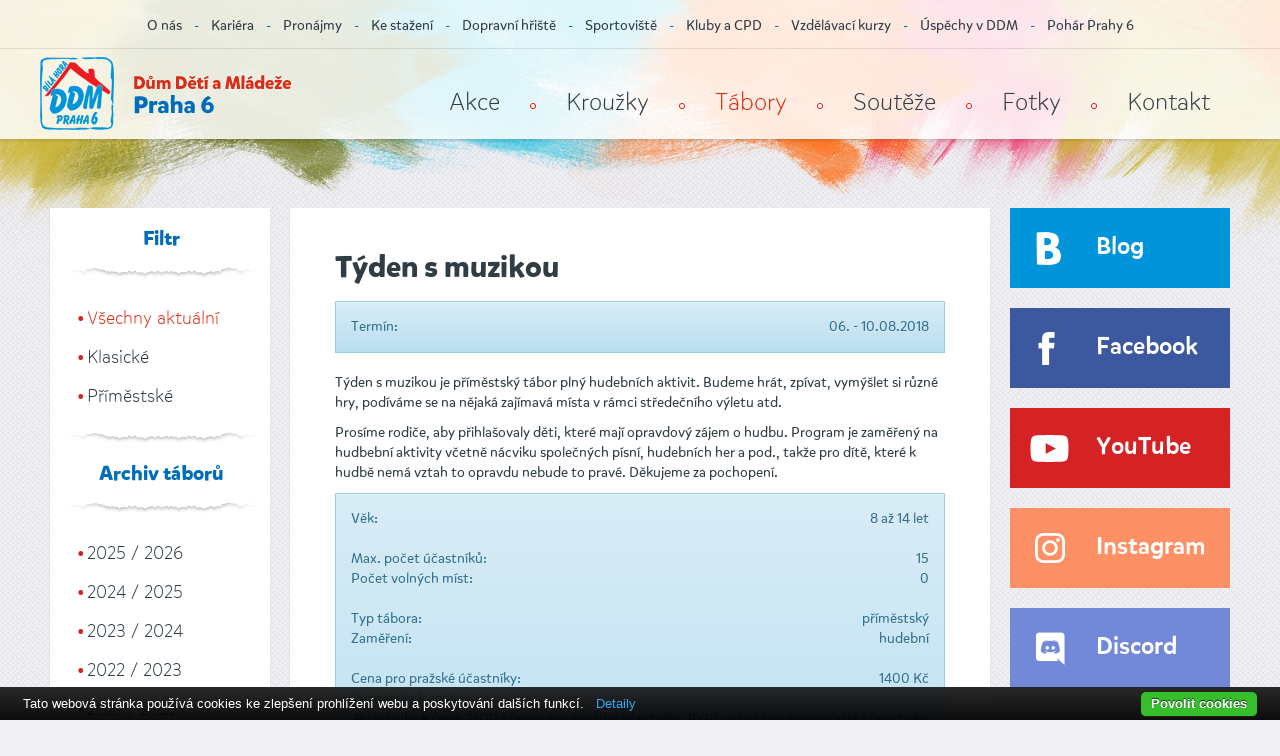

--- FILE ---
content_type: text/html;charset=utf-8
request_url: https://www.ddmp6.cz/tabory/?id=213
body_size: 6715
content:
<!DOCTYPE html>
<html lang="cz">
	<head>
		<meta charset="utf-8" />
		<meta http-equiv="X-UA-Compatible" content="IE=edge" />
		<meta name="viewport" content="width=device-width, initial-scale=1">
		<meta http-equiv="expires" content="1" />
		<meta name="author" content="Virtis s.r.o.; web: http://www.virtis.cz/; e-mail: info@virtis.cz" />
		<meta name="robots" content="" />
		<title>Dům dětí a mládeže Praha 6: Týden s muzikou </title>
		<link rel="icon" href="/favicon.ico" />
		<link rel="stylesheet" type="text/css" href="/res/fonts/mikado.css" media="screen" />
		<link rel="stylesheet" type="text/css" href="/res/css/bootstrap.min.css" media="screen" />
		<link rel="stylesheet" type="text/css" href="/res/css/bootstrap-theme.min.css" media="screen" />
		<link rel="stylesheet" type="text/css" href="/res/css/owl.carousel.css" media="screen" />
		<link rel="stylesheet" type="text/css" href="/res/css/global.css?serial=6" media="screen" />
		<link rel="stylesheet" type="text/css" href="/res/css/print.css?serial=1" media="print" />
		<script type="text/javascript" src="/res/js/jquery-1.11.2.min.js"></script>
		<script type="text/javascript" src="/res/js/bootstrap.min.js"></script>
		<script type="text/javascript" src="/res/js/owl.carousel.js"></script>
		<script type="text/javascript" src="/res/js/jquery.jcarousel.min.js"></script>
		<script type="text/javascript" src="/res/js/scripts.js?serial=1"></script>
		<!--[if lt IE 9]>
			<script src="/res/js/ie9/html5shiv.min.js"></script>
			<script src="/res/js/ie9/respond.min.js"></script>
		<![endif]-->
		<script type="text/javascript">try{Typekit.load();}catch(e){}</script>
		<script type="text/javascript" src="https://cdn.jsdelivr.net/npm/cookie-bar/cookiebar-latest.min.js?forceLang=cs&tracking=1&thirdparty=1&always=1&noGeoIp=1"></script>
	</head>
	<body>
		<header>
			<nav class="navbar navbar-fixed-top">
				<div class="container">
					<div class="navbar-header">
						<button type="button" class="navbar-toggle collapsed" data-toggle="collapse" data-target="#navbar" aria-expanded="false" aria-controls="navbar">
							<span class="glyphicon glyphicon-menu-hamburger"></span> Menu
						</button>
						<a href="/" class="navbar-brand" title="úvodní strana"></a>
					</div>
					<div id="navbar" class="navbar-collapse collapse text-center">
					<ul class="hmen nav navbar-nav list-unstyled">
						<li><a href="/akce/">Akce</a></li>
						<li><a href="/krouzky/">Kroužky</a></li>
						<li class="active"><a href="/tabory/">Tábory</a></li>
						<li><a href="/souteze/">Soutěže</a></li>
						<li><a href="/fotogalerie/">Fotky</a></li>
						<li><a href="/o-ddm-praha6/kontakt/">Kontakt</a></li>
					</ul>
					<ul class="subm nav navbar-nav list-unstyled center-block">
						<li><a href="/o-ddm-praha6/">O nás</a></li>
						<li><a href="/kariera/">Kariéra</a></li>
						<li><a href="/pronajmy/">Pronájmy</a></li>
						<li><a href="/o-ddm-praha6/ke-stazeni/">Ke stažení</a></li>
						<li><a href="/dopravni-hriste/">Dopravní hřiště</a></li>
						<li><a href="/sportoviste/">Sportoviště</a></li>
						<li class="toggle visible-sm-inline"><a href="">Více</a></li>
						<li class="hidden-sm"><a href="/kluby/">Kluby a CPD</a></li>
						<li class="toggle visible-md-inline"><a href="">Více</a></li>
						<li class="hidden-sm hidden-md"><a href="/vzdelavaci-kurzy/">Vzdělávací kurzy</a></li>
						<li class="hidden-sm hidden-md"><a href="/o-ddm-praha6/uspechy/">Úspěchy v DDM</a></li>
						<li class="elink hidden-sm hidden-md"><a href="http://www.poharprahy6.cz" onclick="return !window.open(this.href,'','');">Pohár Prahy 6</a></li>
					</ul>
					</div>
					<script type="text/javascript">
						$("#navbar").on("shown.bs.collapse", function() { $(this).attr("style", "height: "+$(window).height()+"px !important; max-height: none; overflow-y: auto !important"); });
						$("#navbar .subm .toggle").click(function(e) { e.preventDefault(); $("#navbar").collapse('show'); })
						$(document).mouseup(function(e) { if(!$("#navbar").is(e.target) && $("#navbar").has(e.target).length === 0) $("#navbar").collapse('hide'); });
					</script>
				</div>
				<div class="line hidden-xs"></div>
			</nav>
		</header>
		<main>
			<div class="container">
				<div class="row">
					<div class="visible-xs-block visible-lg-block col-xs-10 col-lg-2">
						<div class="row">
							<div class="col-xs-10">
								<div class="box">
									<h3 class="first text-center">Filtr</h3>
									<div class="separator"></div>
									<ul class="main-text link-as-text">
										<li class="active"><a href="/tabory/">Všechny aktuální</a></li>
										<li><a href="/tabory/?typ=klasicke">Klasické</a></li>
										<li><a href="/tabory/?typ=primestske">Příměstské</a></li>
									</ul>
									<div class="separator"></div>
									<h3 class="first text-center">Archiv táborů</h3>
									<div class="separator"></div>
									<ul class="main-text link-as-text">
										<li><a href="/tabory/?rok=2025">2025 / 2026</a></li>
										<li><a href="/tabory/?rok=2024">2024 / 2025</a></li>
										<li><a href="/tabory/?rok=2023">2023 / 2024</a></li>
										<li><a href="/tabory/?rok=2022">2022 / 2023</a></li>
										<li><a href="/tabory/?rok=2021">2021 / 2022</a></li>
										<li><a href="/tabory/?rok=2020">2020 / 2021</a></li>
										<li><a href="/tabory/?rok=2019">2019 / 2020</a></li>
										<li><a href="/tabory/?rok=2018">2018 / 2019</a></li>
										<li><a href="/tabory/?rok=2017">2017 / 2018</a></li>
										<li><a href="/tabory/?rok=2016">2016 / 2017</a></li>
										<li><a href="/tabory/?rok=2015">2015 / 2016</a></li>
										<li><a href="/tabory/?rok=2014">2014 / 2015</a></li>
										<li><a href="/tabory/?rok=2013">2013 / 2014</a></li>
										<li><a href="/tabory/?rok=2012">2012 / 2013</a></li>
									</ul>
								</div>
							</div>
						</div>
					</div>
					<div class="col-xs-10 col-sm-6 col-md-7 col-lg-6">
					<div class="box wide">
						<h2 class="first">Týden s muzikou </h2>
						<div class="clearfix"></div>
						<div class="alert alert-info">
							<div>Termín: <span class="pull-right">06. - 10.08.2018</span></div>
							<div class="clearfix"></div>
						</div>
						<p>Týden s muzikou je příměstský tábor plný hudebních aktivit. Budeme hrát, zpívat, vymýšlet si různé hry, podíváme se na nějaká zajímavá místa v rámci středečního výletu atd.</p>
						<p>Prosíme rodiče, aby přihlašovaly děti, které mají opravdový zájem o hudbu. Program je zaměřený na hudbební aktivity včetně nácviku společných písní, hudebních her a pod., takže pro dítě, které k hudbě nemá vztah to opravdu nebude to pravé. Děkujeme za pochopení.</p>
						<div class="alert alert-info">
							<div>Věk: <span class="pull-right">8 až 14 let</span></div>
							<div class="clearfix"></div><br />
							<div>Max. počet účastníků: <span class="pull-right">15</span></div>
							<div>Počet volných míst: <span class="pull-right">0</span></div>
							<div class="clearfix"></div><br />
							<div>Typ tábora: <span class="pull-right">příměstský</span></div>
							<div>Zaměření: <span class="pull-right">hudební</span></div>
							<div class="clearfix"></div><br />
							<div>Cena pro pražské účastníky: <span class="pull-right">1400&nbsp;Kč</span></div>
							<div>Poznámka k ceně: <span class="pull-right">Poznámka k ceně: 1400,-/ cena pro pražské účastníky, 1600,- cena pro mimopražské účastníky</span></div>
							<div>Cena zahrnuje: <span class="pull-right">pedagogický dozor, hudební lekce, vstupenka /výlet/, obědy</span></div>
							<div class="clearfix"></div><br />
							<div>Kontaktní osoba: <span class="pull-right">Marcela Lampart DiS.</span></div>
							<div>E-mail: <span class="pull-right"><a href="mailto:&#109;&#97;&#114;&#99;&#101;&#108;&#97;&#46;&#108;&#97;&#109;&#112;&#97;&#114;&#116;&#64;&#100;&#100;&#109;&#112;&#54;&#46;&#99;&#122;">&#109;&#97;&#114;&#99;&#101;&#108;&#97;&#46;&#108;&#97;&#109;&#112;&#97;&#114;&#116;&#64;&#100;&#100;&#109;&#112;&#54;&#46;&#99;&#122;</a></span></div>
							<div>Telefon: <span class="pull-right">235 323 333</span></div>
							<div class="clearfix"></div>
						</div>
						<div class="text-right"><a href="/profil/?tabor=213" class="btn">Online přihláška</a></div>
					</div>
					<div id="prihlaska">
					</div>
					<script type="text/javascript">if(1 == 0 && window.location.hash != "#prihlaska") { $("#js-application").hide(); $("#js-application-btn").click(function(e) { $(this).hide(); $("#js-application").show(); }).show(); }</script>
					</div>
					<div class="col-xs-10 col-sm-4 col-md-3 col-lg-2">
						<div class="row">
							<div class="col-xs-5 col-sm-10"><a href="https://blog.ddmp6.cz/" class="social blog">Blog</a></div>
							<div class="col-xs-5 col-sm-10"><a href="https://www.facebook.com/pages/D%C5%AFm-d%C4%9Bt%C3%AD-a-ml%C3%A1de%C5%BEe-Praha-6/111264318928966" class="social facebook">Facebook</a></div>
							<div class="col-xs-5 col-sm-10"><a href="http://www.youtube.com/user/DDMPraha6" class="social youtube">YouTube</a></div>
							<div class="col-xs-5 col-sm-10"><a href="https://www.instagram.com/ddmpraha6/" class="social instagram">Instagram</a></div>
							<div class="col-xs-5 col-sm-10"><a href="https://discord.gg/TxRkwQ3" class="social discord">Discord</a></div>
							<script type="text/javascript">$("a.social").click(function(e) { e.preventDefault(); window.open(this.href,'',''); });</script>
						</div>
						<div class="row">
							<div class="col-xs-10">
								<div class="box">
									<h3 class="first text-center">Měsíční přehled</h3>
									<div class="separator"></div>
									<ul class="links list-unstyled">
										<li><a href="/download/?id=27963">měsíční přehled listopad 2025.pdf</a></li>
										<li><a href="/download/?id=27962">měsíční přehled říjen 2025.pdf</a></li>
									</ul>
									<div class="line"></div>
									<a href="/mesicni-prehled/" class="btn btn-block">zobrazit archiv</a>
								</div>
							</div>
						</div>
						<div class="row">
							<div class="col-xs-10">
								<div class="box">
									<h3 class="first text-center">Aktuality</h3>
									<div class="separator"></div>
									<div class="news">
										<a href="/aktuality/?archiv" class="btn btn-block">zobrazit archiv</a>
									</div>
								</div>
							</div>
						</div>
						<div class="row">
							<div class="col-xs-10">
								<div class="box">
									<h3 class="first text-center">Zřizovatel</h3>
									<div class="separator"></div>
									<p style="margin: 15px 0 0 0; text-align: center;">Zřizovatel příspěvkové organizace Hlavní město Praha</p>
									<div class="text-center"><a href="https://www.praha.eu/"><img alt="Praha" src="/res/img/praha_logo.svg"></a></div>
									<div class="line"></div>
								</div>
							</div>
						</div>
					</div>
				</div>
			</div>
			<div class="container-fluid hidden-xs"><div class="separator"></div></div>
			<div class="container">
				<h2 class="h1">Dnes probíhá</h2>
				<div id="carousel-present-actions" class="row row-centered"><div class="col-xs-10 col-centered"><div class="box"><div class="pin"></div><h4 class="link-as-text"><a href="/tabory/?id=697">workshops</a></h4><div class="termin">1.9.2025 až 31.8.2026</div><div class="details"><div class="capacity"><span class="glyphicon glyphicon-ok"></span> volno</div><div><span class="glyphicon glyphicon-star-empty"></span>  až  let</div></div><a href="/profil/?tabor=697" class="btn btn-block">online přihláška</a></div></div><div class="col-xs-10 col-centered"><div class="box"><div class="pin"></div><h4 class="link-as-text"><a href="/krouzky/?id=4669">Centrum předškolních dětí MOTÝLEK</a></h4><div class="termin">8.00 až 12.45</div><div class="details"><div class="capacity"><span class="glyphicon glyphicon-ok"></span> volno</div><div><span class="glyphicon glyphicon-star-empty"></span> 2 až 5 let</div></div><a href="/profil/?krouzek=4669" class="btn btn-block">online přihláška</a></div></div><div class="col-xs-10 col-centered"><div class="box"><div class="pin"></div><h4 class="link-as-text"><a href="/krouzky/?id=4816">Malý chovatel 1</a></h4><div class="termin">9.30 až 10.30</div><div class="details"><div class="capacity"><span class="glyphicon glyphicon-ok"></span> volno</div><div><span class="glyphicon glyphicon-star-empty"></span> 3 až 5 let</div></div><a href="/profil/?krouzek=4816" class="btn btn-block">online přihláška</a></div></div><div class="col-xs-10 col-centered"><div class="box"><div class="pin"></div><h4 class="link-as-text"><a href="/krouzky/?id=4749">Jóga pro seniory - úterý I.</a></h4><div class="termin">9.55 až 10.55</div><div class="details"><div class="capacity"><span class="glyphicon glyphicon-ok"></span> volno</div><div><span class="glyphicon glyphicon-star-empty"></span> 60 až 99 let</div></div><a href="/profil/?krouzek=4749" class="btn btn-block">online přihláška</a></div></div><div class="col-xs-10 col-centered"><div class="box"><div class="pin"></div><h4 class="link-as-text"><a href="/krouzky/?id=4750">Jóga pro seniory - úterý II.</a></h4><div class="termin">11.10 až 12.10</div><div class="details"><div class="capacity full"><span class="glyphicon glyphicon-remove"></span> obsazeno</div><div><span class="glyphicon glyphicon-star-empty"></span> 60 až 99 let</div></div></div></div><div class="col-xs-10 col-centered"><div class="box"><div class="pin"></div><h4 class="link-as-text"><a href="/krouzky/?id=4622">Sólová lekce BICÍ II. ÚT</a></h4><div class="termin">13.00 až 19.00</div><div class="details"><div class="capacity"><span class="glyphicon glyphicon-ok"></span> volno</div><div><span class="glyphicon glyphicon-star-empty"></span> 10 až 99 let</div></div><a href="/profil/?krouzek=4622" class="btn btn-block">online přihláška</a></div></div><div class="col-xs-10 col-centered"><div class="box"><div class="pin"></div><h4 class="link-as-text"><a href="/krouzky/?id=4616">Sólo lekce KLAVÍR s Marií Čihařovou ÚT.</a></h4><div class="termin">13.00 až 17.00</div><div class="details"><div class="capacity full"><span class="glyphicon glyphicon-remove"></span> obsazeno</div><div><span class="glyphicon glyphicon-star-empty"></span> 8 až 99 let</div></div></div></div><div class="col-xs-10 col-centered"><div class="box"><div class="pin"></div><h4 class="link-as-text"><a href="/krouzky/?id=4712">Keramika předškoláci 2A</a></h4><div class="termin">13.15 až 14.15</div><div class="details"><div class="capacity full"><span class="glyphicon glyphicon-remove"></span> obsazeno</div><div><span class="glyphicon glyphicon-star-empty"></span> 4 až 6 let</div></div></div></div><div class="col-xs-10 col-centered"><div class="box"><div class="pin"></div><h4 class="link-as-text"><a href="/krouzky/?id=4608">Kytara začátečníci II. </a></h4><div class="termin">14.00 až 14.55</div><div class="details"><div class="capacity full"><span class="glyphicon glyphicon-remove"></span> obsazeno</div><div><span class="glyphicon glyphicon-star-empty"></span> 8 až 10 let</div></div></div></div><div class="col-xs-10 col-centered"><div class="box"><div class="pin"></div><h4 class="link-as-text"><a href="/krouzky/?id=4618">Sólo lekce ZPĚV I.</a></h4><div class="termin">14.00 až 18.00</div><div class="details"><div class="capacity full"><span class="glyphicon glyphicon-remove"></span> obsazeno</div><div><span class="glyphicon glyphicon-star-empty"></span> 8 až 99 let</div></div></div></div><div class="col-xs-10 col-centered"><div class="box"><div class="pin"></div><h4 class="link-as-text"><a href="/krouzky/?id=4691">Beachvolejbal (mladší) - Úterý</a></h4><div class="termin">14.00 až 15.00</div><div class="details"><div class="capacity"><span class="glyphicon glyphicon-ok"></span> volno</div><div><span class="glyphicon glyphicon-star-empty"></span> 8 až 11 let</div></div><a href="/profil/?krouzek=4691" class="btn btn-block">online přihláška</a></div></div><div class="col-xs-10 col-centered"><div class="box"><div class="pin"></div><h4 class="link-as-text"><a href="/krouzky/?id=4661">Bicí pro nejmenší (možné i s rodiči)</a></h4><div class="termin">14.00 až 14.45</div><div class="details"><div class="capacity"><span class="glyphicon glyphicon-ok"></span> volno</div><div><span class="glyphicon glyphicon-star-empty"></span> 4 až 8 let</div></div><a href="/profil/?krouzek=4661" class="btn btn-block">online přihláška</a></div></div><div class="col-xs-10 col-centered"><div class="box"><div class="pin"></div><h4 class="link-as-text"><a href="/krouzky/?id=4673">Výtvarka - mladší děti - úterý 2a</a></h4><div class="termin">14.00 až 15.00</div><div class="details"><div class="capacity"><span class="glyphicon glyphicon-ok"></span> volno</div><div><span class="glyphicon glyphicon-star-empty"></span> 6 až 8 let</div></div><a href="/profil/?krouzek=4673" class="btn btn-block">online přihláška</a></div></div><div class="col-xs-10 col-centered"><div class="box"><div class="pin"></div><h4 class="link-as-text"><a href="/krouzky/?id=4643">Programování v Pythonu - začátečníci</a></h4><div class="termin">14.30 až 16.00</div><div class="details"><div class="capacity full"><span class="glyphicon glyphicon-remove"></span> obsazeno</div><div><span class="glyphicon glyphicon-star-empty"></span> 10 až 15 let</div></div></div></div><div class="col-xs-10 col-centered"><div class="box"><div class="pin"></div><h4 class="link-as-text"><a href="/krouzky/?id=4614">Sólo lekce KLAVÍR s Mali Ryšavou ÚT</a></h4><div class="termin">14.30 až 17.00</div><div class="details"><div class="capacity full"><span class="glyphicon glyphicon-remove"></span> obsazeno</div><div><span class="glyphicon glyphicon-star-empty"></span> 8 až 99 let</div></div></div></div><div class="col-xs-10 col-centered"><div class="box"><div class="pin"></div><h4 class="link-as-text"><a href="/krouzky/?id=4719">Divadelní soubor I. - ZŠ Věry Čáslavské</a></h4><div class="termin">14.30 až 15.30</div><div class="details"><div class="capacity"><span class="glyphicon glyphicon-ok"></span> volno</div><div><span class="glyphicon glyphicon-star-empty"></span> 7 až 9 let</div></div><a href="/profil/?krouzek=4719" class="btn btn-block">online přihláška</a></div></div><div class="col-xs-10 col-centered"><div class="box"><div class="pin"></div><h4 class="link-as-text"><a href="/krouzky/?id=4713">Keramika  2B</a></h4><div class="termin">14.30 až 16.00</div><div class="details"><div class="capacity full"><span class="glyphicon glyphicon-remove"></span> obsazeno</div><div><span class="glyphicon glyphicon-star-empty"></span> 7 až 15 let</div></div></div></div><div class="col-xs-10 col-centered"><div class="box"><div class="pin"></div><h4 class="link-as-text"><a href="/krouzky/?id=4746">Španělština pro děti</a></h4><div class="termin">15.00 až 16.00</div><div class="details"><div class="capacity"><span class="glyphicon glyphicon-ok"></span> volno</div><div><span class="glyphicon glyphicon-star-empty"></span> 8 až 13 let</div></div><a href="/profil/?krouzek=4746" class="btn btn-block">online přihláška</a></div></div><div class="col-xs-10 col-centered"><div class="box"><div class="pin"></div><h4 class="link-as-text"><a href="/krouzky/?id=4692">Beachvolejbal (starší) - Úterý</a></h4><div class="termin">15.00 až 16.00</div><div class="details"><div class="capacity full"><span class="glyphicon glyphicon-remove"></span> obsazeno</div><div><span class="glyphicon glyphicon-star-empty"></span> 12 až 15 let</div></div></div></div><div class="col-xs-10 col-centered"><div class="box"><div class="pin"></div><h4 class="link-as-text"><a href="/krouzky/?id=4697">Výtvarný atelier - úterý 2b </a></h4><div class="termin">15.00 až 16.30</div><div class="details"><div class="capacity"><span class="glyphicon glyphicon-ok"></span> volno</div><div><span class="glyphicon glyphicon-star-empty"></span> 9 až 13 let</div></div><a href="/profil/?krouzek=4697" class="btn btn-block">online přihláška</a></div></div><div class="col-xs-10 col-centered"><div class="box"><div class="pin"></div><h4 class="link-as-text"><a href="/krouzky/?id=4624">Kytara / ukulele pro začátečníky III.</a></h4><div class="termin">15.00 až 15.55</div><div class="details"><div class="capacity"><span class="glyphicon glyphicon-ok"></span> volno</div><div><span class="glyphicon glyphicon-star-empty"></span> 8 až 12 let</div></div><a href="/profil/?krouzek=4624" class="btn btn-block">online přihláška</a></div></div><div class="col-xs-10 col-centered"><div class="box"><div class="pin"></div><h4 class="link-as-text"><a href="/krouzky/?id=4848">Skákací boty a pogo tyče  - ZŠ Barrandov</a></h4><div class="termin">15.00 až 17.00</div><div class="details"><div class="capacity"><span class="glyphicon glyphicon-ok"></span> volno</div><div><span class="glyphicon glyphicon-star-empty"></span> 7 až 99 let</div></div><a href="/profil/?krouzek=4848" class="btn btn-block">online přihláška</a></div></div><div class="col-xs-10 col-centered"><div class="box"><div class="pin"></div><h4 class="link-as-text"><a href="/krouzky/?id=4817">Street dance kids</a></h4><div class="termin">15.30 až 16.30</div><div class="details"><div class="capacity full"><span class="glyphicon glyphicon-remove"></span> obsazeno</div><div><span class="glyphicon glyphicon-star-empty"></span> 7 až 9 let</div></div></div></div><div class="col-xs-10 col-centered"><div class="box"><div class="pin"></div><h4 class="link-as-text"><a href="/krouzky/?id=4813">Chovatelství Úterý děti</a></h4><div class="termin">15.30 až 16.30</div><div class="details"><div class="capacity full"><span class="glyphicon glyphicon-remove"></span> obsazeno</div><div><span class="glyphicon glyphicon-star-empty"></span> 4 až 8 let</div></div></div></div><div class="col-xs-10 col-centered"><div class="box"><div class="pin"></div><h4 class="link-as-text"><a href="/krouzky/?id=4720">Divadelní soubor II. - ZŠ Věry Čáslavské</a></h4><div class="termin">15.30 až 17.00</div><div class="details"><div class="capacity"><span class="glyphicon glyphicon-ok"></span> volno</div><div><span class="glyphicon glyphicon-star-empty"></span> 10 až 13 let</div></div><a href="/profil/?krouzek=4720" class="btn btn-block">online přihláška</a></div></div><div class="col-xs-10 col-centered"><div class="box"><div class="pin"></div><h4 class="link-as-text"><a href="/krouzky/?id=4714">Keramika  2C</a></h4><div class="termin">16.00 až 17.30</div><div class="details"><div class="capacity full"><span class="glyphicon glyphicon-remove"></span> obsazeno</div><div><span class="glyphicon glyphicon-star-empty"></span> 7 až 15 let</div></div></div></div><div class="col-xs-10 col-centered"><div class="box"><div class="pin"></div><h4 class="link-as-text"><a href="/krouzky/?id=4841">Hravá a zábavná angličtina začátečníci</a></h4><div class="termin">16.00 až 17.00</div><div class="details"><div class="capacity"><span class="glyphicon glyphicon-ok"></span> volno</div><div><span class="glyphicon glyphicon-star-empty"></span> 4 až 6 let</div></div><a href="/profil/?krouzek=4841" class="btn btn-block">online přihláška</a></div></div><div class="col-xs-10 col-centered"><div class="box"><div class="pin"></div><h4 class="link-as-text"><a href="/krouzky/?id=4824">3D tisk pro inovátory</a></h4><div class="termin">16.00 až 17.30</div><div class="details"><div class="capacity full"><span class="glyphicon glyphicon-remove"></span> obsazeno</div><div><span class="glyphicon glyphicon-star-empty"></span> 10 až 15 let</div></div></div></div><div class="col-xs-10 col-centered"><div class="box"><div class="pin"></div><h4 class="link-as-text"><a href="/krouzky/?id=4755">Zábavné vaření I.</a></h4><div class="termin">16.00 až 17.00</div><div class="details"><div class="capacity full"><span class="glyphicon glyphicon-remove"></span> obsazeno</div><div><span class="glyphicon glyphicon-star-empty"></span> 6 až 9 let</div></div></div></div><div class="col-xs-10 col-centered"><div class="box"><div class="pin"></div><h4 class="link-as-text"><a href="/krouzky/?id=4605">Kytara mírně pokr. II. </a></h4><div class="termin">16.00 až 16.55</div><div class="details"><div class="capacity"><span class="glyphicon glyphicon-ok"></span> volno</div><div><span class="glyphicon glyphicon-star-empty"></span> 8 až 12 let</div></div><a href="/profil/?krouzek=4605" class="btn btn-block">online přihláška</a></div></div><div class="col-xs-10 col-centered"><div class="box"><div class="pin"></div><h4 class="link-as-text"><a href="/krouzky/?id=4651">TechnoKids: VEX Robotická výzva</a></h4><div class="termin">16.00 až 18.00</div><div class="details"><div class="capacity"><span class="glyphicon glyphicon-ok"></span> volno</div><div><span class="glyphicon glyphicon-star-empty"></span> 10 až 15 let</div></div><a href="/profil/?krouzek=4651" class="btn btn-block">online přihláška</a></div></div><div class="col-xs-10 col-centered"><div class="box"><div class="pin"></div><h4 class="link-as-text"><a href="/krouzky/?id=4801">Sportovní / florbalová herna Ruzyně</a></h4><div class="termin">16.00 až 17.00</div><div class="details"><div class="capacity"><span class="glyphicon glyphicon-ok"></span> volno</div><div><span class="glyphicon glyphicon-star-empty"></span> 5 až 9 let</div></div><a href="/profil/?krouzek=4801" class="btn btn-block">online přihláška</a></div></div><div class="col-xs-10 col-centered"><div class="box"><div class="pin"></div><h4 class="link-as-text"><a href="/krouzky/?id=4682">Sportovky - předškoláci 1</a></h4><div class="termin">16.10 až 17.05</div><div class="details"><div class="capacity"><span class="glyphicon glyphicon-ok"></span> volno</div><div><span class="glyphicon glyphicon-star-empty"></span> 4 až 5 let</div></div><a href="/profil/?krouzek=4682" class="btn btn-block">online přihláška</a></div></div><div class="col-xs-10 col-centered"><div class="box"><div class="pin"></div><h4 class="link-as-text"><a href="/krouzky/?id=4825">Programování v Pythonu - pokročilí</a></h4><div class="termin">16.15 až 17.45</div><div class="details"><div class="capacity"><span class="glyphicon glyphicon-ok"></span> volno</div><div><span class="glyphicon glyphicon-star-empty"></span> 10 až 15 let</div></div><a href="/profil/?krouzek=4825" class="btn btn-block">online přihláška</a></div></div><div class="col-xs-10 col-centered"><div class="box"><div class="pin"></div><h4 class="link-as-text"><a href="/krouzky/?id=4815">Chovatelství Úterý žáci</a></h4><div class="termin">16.30 až 17.30</div><div class="details"><div class="capacity"><span class="glyphicon glyphicon-ok"></span> volno</div><div><span class="glyphicon glyphicon-star-empty"></span> 8 až 12 let</div></div><a href="/profil/?krouzek=4815" class="btn btn-block">online přihláška</a></div></div><div class="col-xs-10 col-centered"><div class="box"><div class="pin"></div><h4 class="link-as-text"><a href="/krouzky/?id=4818">Street dance junior</a></h4><div class="termin">16.30 až 17.45</div><div class="details"><div class="capacity full"><span class="glyphicon glyphicon-remove"></span> obsazeno</div><div><span class="glyphicon glyphicon-star-empty"></span> 10 až 13 let</div></div></div></div><div class="col-xs-10 col-centered"><div class="box"><div class="pin"></div><h4 class="link-as-text"><a href="/krouzky/?id=4676">Kresba a komiks</a></h4><div class="termin">16.45 až 18.15</div><div class="details"><div class="capacity full"><span class="glyphicon glyphicon-remove"></span> obsazeno</div><div><span class="glyphicon glyphicon-star-empty"></span> 7 až 10 let</div></div></div></div><div class="col-xs-10 col-centered"><div class="box"><div class="pin"></div><h4 class="link-as-text"><a href="/krouzky/?id=4741">Sebeobrana ZŠ Dědina - mladší</a></h4><div class="termin">17.00 až 18.00</div><div class="details"><div class="capacity full"><span class="glyphicon glyphicon-remove"></span> obsazeno</div><div><span class="glyphicon glyphicon-star-empty"></span> 7 až 11 let</div></div></div></div><div class="col-xs-10 col-centered"><div class="box"><div class="pin"></div><h4 class="link-as-text"><a href="/krouzky/?id=4653">Košíkářství </a></h4><div class="termin">17.00 až 19.00</div><div class="details"><div class="capacity"><span class="glyphicon glyphicon-ok"></span> volno</div><div><span class="glyphicon glyphicon-star-empty"></span> 12 až 99 let</div></div><a href="/profil/?krouzek=4653" class="btn btn-block">online přihláška</a></div></div><div class="col-xs-10 col-centered"><div class="box"><div class="pin"></div><h4 class="link-as-text"><a href="/krouzky/?id=4785">Florbal 1.-3. ZŠ 1</a></h4><div class="termin">17.00 až 18.30</div><div class="details"><div class="capacity"><span class="glyphicon glyphicon-ok"></span> volno</div><div><span class="glyphicon glyphicon-star-empty"></span> 6 až 10 let</div></div><a href="/profil/?krouzek=4785" class="btn btn-block">online přihláška</a></div></div><div class="col-xs-10 col-centered"><div class="box"><div class="pin"></div><h4 class="link-as-text"><a href="/krouzky/?id=4798">Florbal žákyně</a></h4><div class="termin">17.00 až 18.30</div><div class="details"><div class="capacity"><span class="glyphicon glyphicon-ok"></span> volno</div><div><span class="glyphicon glyphicon-star-empty"></span> 6 až 15 let</div></div><a href="/profil/?krouzek=4798" class="btn btn-block">online přihláška</a></div></div><div class="col-xs-10 col-centered"><div class="box"><div class="pin"></div><h4 class="link-as-text"><a href="/krouzky/?id=4721">Divadelní soubor III. - ZŠ Věry Čáslavské</a></h4><div class="termin">17.00 až 18.30</div><div class="details"><div class="capacity full"><span class="glyphicon glyphicon-remove"></span> obsazeno</div><div><span class="glyphicon glyphicon-star-empty"></span> 13 až 18 let</div></div></div></div><div class="col-xs-10 col-centered"><div class="box"><div class="pin"></div><h4 class="link-as-text"><a href="/krouzky/?id=4600">Kytara / ukulele pro začátečníky II.</a></h4><div class="termin">17.00 až 17.55</div><div class="details"><div class="capacity"><span class="glyphicon glyphicon-ok"></span> volno</div><div><span class="glyphicon glyphicon-star-empty"></span> 10 až 14 let</div></div><a href="/profil/?krouzek=4600" class="btn btn-block">online přihláška</a></div></div><div class="col-xs-10 col-centered"><div class="box"><div class="pin"></div><h4 class="link-as-text"><a href="/krouzky/?id=4683">Sportovky - předškoláci 2</a></h4><div class="termin">17.05 až 18.00</div><div class="details"><div class="capacity"><span class="glyphicon glyphicon-ok"></span> volno</div><div><span class="glyphicon glyphicon-star-empty"></span> 5 až 6 let</div></div><a href="/profil/?krouzek=4683" class="btn btn-block">online přihláška</a></div></div><div class="col-xs-10 col-centered"><div class="box"><div class="pin"></div><h4 class="link-as-text"><a href="/krouzky/?id=4836">on-line Programujeme v Minecraftu</a></h4><div class="termin">17.15 až 18.45</div><div class="details"><div class="capacity full"><span class="glyphicon glyphicon-remove"></span> obsazeno</div><div><span class="glyphicon glyphicon-star-empty"></span> 10 až 15 let</div></div></div></div><div class="col-xs-10 col-centered"><div class="box"><div class="pin"></div><h4 class="link-as-text"><a href="/krouzky/?id=4814">Chovatelství Úterý dorost</a></h4><div class="termin">17.30 až 18.30</div><div class="details"><div class="capacity"><span class="glyphicon glyphicon-ok"></span> volno</div><div><span class="glyphicon glyphicon-star-empty"></span> 12 až 16 let</div></div><a href="/profil/?krouzek=4814" class="btn btn-block">online přihláška</a></div></div><div class="col-xs-10 col-centered"><div class="box"><div class="pin"></div><h4 class="link-as-text"><a href="/krouzky/?id=4764">Hip Hop teens</a></h4><div class="termin">17.45 až 19.00</div><div class="details"><div class="capacity full"><span class="glyphicon glyphicon-remove"></span> obsazeno</div><div><span class="glyphicon glyphicon-star-empty"></span> 12 až 18 let</div></div></div></div><div class="col-xs-10 col-centered"><div class="box"><div class="pin"></div><h4 class="link-as-text"><a href="/krouzky/?id=4672">Keramický klub 2D</a></h4><div class="termin">18.00 až 20.00</div><div class="details"><div class="capacity full"><span class="glyphicon glyphicon-remove"></span> obsazeno</div><div><span class="glyphicon glyphicon-star-empty"></span> 18 až 100 let</div></div></div></div><div class="col-xs-10 col-centered"><div class="box"><div class="pin"></div><h4 class="link-as-text"><a href="/krouzky/?id=4635">Matematika k přijímačkám na střední</a></h4><div class="termin">18.00 až 19.00</div><div class="details"><div class="capacity full"><span class="glyphicon glyphicon-remove"></span> obsazeno</div><div><span class="glyphicon glyphicon-star-empty"></span> 14 až 16 let</div></div></div></div><div class="col-xs-10 col-centered"><div class="box"><div class="pin"></div><h4 class="link-as-text"><a href="/krouzky/?id=4727">Všesportovní příprava - ZŠ Laudova</a></h4><div class="termin">18.00 až 19.00</div><div class="details"><div class="capacity full"><span class="glyphicon glyphicon-remove"></span> obsazeno</div><div><span class="glyphicon glyphicon-star-empty"></span> 7 až 14 let</div></div></div></div><div class="col-xs-10 col-centered"><div class="box"><div class="pin"></div><h4 class="link-as-text"><a href="/krouzky/?id=4606">Kytara pokr. </a></h4><div class="termin">18.00 až 18.55</div><div class="details"><div class="capacity"><span class="glyphicon glyphicon-ok"></span> volno</div><div><span class="glyphicon glyphicon-star-empty"></span> 12 až 16 let</div></div><a href="/profil/?krouzek=4606" class="btn btn-block">online přihláška</a></div></div><div class="col-xs-10 col-centered"><div class="box"><div class="pin"></div><h4 class="link-as-text"><a href="/krouzky/?id=4747">Bodystyling</a></h4><div class="termin">18.00 až 19.00</div><div class="details"><div class="capacity full"><span class="glyphicon glyphicon-remove"></span> obsazeno</div><div><span class="glyphicon glyphicon-star-empty"></span> 18 až 60 let</div></div></div></div><div class="col-xs-10 col-centered"><div class="box"><div class="pin"></div><h4 class="link-as-text"><a href="/krouzky/?id=4742">Sebeobrana ZŠ Dědina - starší</a></h4><div class="termin">18.00 až 19.00</div><div class="details"><div class="capacity"><span class="glyphicon glyphicon-ok"></span> volno</div><div><span class="glyphicon glyphicon-star-empty"></span> 12 až 18 let</div></div><a href="/profil/?krouzek=4742" class="btn btn-block">online přihláška</a></div></div><div class="col-xs-10 col-centered"><div class="box"><div class="pin"></div><h4 class="link-as-text"><a href="/krouzky/?id=4602">Kytara dospělí pokr.</a></h4><div class="termin">19.00 až 19.55</div><div class="details"><div class="capacity"><span class="glyphicon glyphicon-ok"></span> volno</div><div><span class="glyphicon glyphicon-star-empty"></span> 16 až 99 let</div></div><a href="/profil/?krouzek=4602" class="btn btn-block">online přihláška</a></div></div><div class="col-xs-10 col-centered"><div class="box"><div class="pin"></div><h4 class="link-as-text"><a href="/krouzky/?id=4739">Badminton Dědina - dospělí 1</a></h4><div class="termin">19.00 až 20.00</div><div class="details"><div class="capacity full"><span class="glyphicon glyphicon-remove"></span> obsazeno</div><div><span class="glyphicon glyphicon-star-empty"></span> 18 až 99 let</div></div></div></div><div class="col-xs-10 col-centered"><div class="box"><div class="pin"></div><h4 class="link-as-text"><a href="/krouzky/?id=4735">Contemporary - ZŠ Laudova</a></h4><div class="termin">19.00 až 20.00</div><div class="details"><div class="capacity"><span class="glyphicon glyphicon-ok"></span> volno</div><div><span class="glyphicon glyphicon-star-empty"></span> 12 až 18 let</div></div><a href="/profil/?krouzek=4735" class="btn btn-block">online přihláška</a></div></div><div class="col-xs-10 col-centered"><div class="box"><div class="pin"></div><h4 class="link-as-text"><a href="/krouzky/?id=4740">Badminton Dědina - dospělí 2</a></h4><div class="termin">20.00 až 21.00</div><div class="details"><div class="capacity"><span class="glyphicon glyphicon-ok"></span> volno</div><div><span class="glyphicon glyphicon-star-empty"></span> 18 až 99 let</div></div><a href="/profil/?krouzek=4740" class="btn btn-block">online přihláška</a></div></div></div>
				<script type="text/javascript">$("#carousel-present-actions").on("initialized.owl.carousel changed.owl.carousel", function(e) { if(e.page.size > 1) { if(e.item.index == 0) $(this).find(".owl-prev").fadeOut(); else $(this).find(".owl-prev").fadeIn(); if((e.item.index + e.page.size) >= e.item.count) $(this).find(".owl-next").fadeOut(); else $(this).find(".owl-next").fadeIn(); } }).owlCarousel({ responsive: { 0: { items: 1, nav: true, dots: false, stagePadding: 40 }, 640: { items: 1, nav: true, dots: false, stagePadding: 80 }, 768: { nav: true, dots: false, mouseDrag: false }, 992: { items: 4, nav: true, dots: false, mouseDrag: false }, 1200: { items: 5, nav: true, dots: false, mouseDrag: false } } });</script>
			</div>
			<div class="bg-body-bottom"></div>
		</main>
		<footer>
			<div class="container sponsor">
				<div class="row row-centered"><div class="col-xs-5 col-sm-3 col-md-2 col-centered text-center"><a href="http://opjak.cz/"><img src="/download/?id=26009" alt="Spolufinancováno EU + MŠMT" /></a></div><div class="col-xs-5 col-sm-3 col-md-2 col-centered text-center"><a href="http://www.praha.eu"><img src="/download/?id=15305" alt="Hlavní město Praha" /></a></div><div class="col-xs-5 col-sm-3 col-md-2 col-centered text-center"><a href="http://www.volnycaspraha.cz"><img src="/download/?id=15306" alt="Volný čas Praha, Pražské domy dětí a mládeže" /></a></div><div class="col-xs-5 col-sm-3 col-md-2 col-centered text-center"><a href="http://www.prazskyfilmovykufr.cz"><img src="/download/?id=15307" alt="Pražský filmový Kufr" /></a></div><div class="col-xs-5 col-sm-3 col-md-2 col-centered text-center"><a href="http://www.praha6.cz"><img src="/download/?id=22942" alt="Městská část Praha 6" /></a></div><div class="col-xs-5 col-sm-3 col-md-2 col-centered text-center"><a href="http://www.virtis.cz/"><img src="/download/?id=15309" alt="Virtis" /></a></div><div class="col-xs-5 col-sm-3 col-md-2 col-centered text-center"><a href="http://www.prahavolnocasova.cz"><img src="/download/?id=15310" alt="Praha volnočasová" /></a></div><div class="col-xs-5 col-sm-3 col-md-2 col-centered text-center"><a href="http://www.digikoalice.cz"><img src="/download/?id=14775" alt="DigiKoalice" /></a></div><div class="col-xs-5 col-sm-3 col-md-2 col-centered text-center"><a href="http://www.ibesip.cz"><img src="/download/?id=1377" alt="BESIP" /></a></div><div class="col-xs-5 col-sm-3 col-md-2 col-centered text-center"><a href="http://www.ebazeny.cz/"><img src="/download/?id=599" alt="Ebazeny" /></a></div><div class="col-xs-5 col-sm-3 col-md-2 col-centered text-center"><a href="http://www.longhorns.cz"><img src="/download/?id=16386" alt="FBC Texas" /></a></div><div class="col-xs-5 col-sm-3 col-md-2 col-centered text-center"><a href="http://www.eduard.com/"><img src="/download/?id=15681" alt="EDUARD – MODEL ACCESSORIES, spol. s r.o." /></a></div><div class="col-xs-5 col-sm-3 col-md-2 col-centered text-center"><a href="http://www.dlabacov.cz"><img src="/download/?id=4055" alt="Kongresové centrum Dlabačov" /></a></div><div class="col-xs-5 col-sm-3 col-md-2 col-centered text-center"><a href="http://www.kudyznudy.cz/"><img src="/download/?id=15565" alt="Kudy z nudy" /></a></div><div class="clearfix"></div></div>
			</div>
			<script type="text/javascript">$(".sponsor a").click(function(e) { e.preventDefault(); window.open(this.href,'',''); });</script>
			<div class="line"></div>
			<nav>
				<ul class="container list-unstyled list-inline hmen text-center visible-md-block visible-lg-block">
						<li><a href="/akce/">Akce</a></li>
						<li><a href="/krouzky/">Kroužky</a></li>
						<li class="active"><a href="/tabory/">Tábory</a></li>
						<li><a href="/souteze/">Soutěže</a></li>
						<li><a href="/fotogalerie/">Fotky</a></li>
						<li><a href="/o-ddm-praha6/kontakt/">Kontakt</a></li>
				</ul>
				<div class="line visible-md-block visible-lg-block"></div>
				<ul class="container list-unstyled list-inline subm text-center visible-lg-block">
						<li><a href="/o-ddm-praha6/">O nás</a></li>
						<li><a href="/kariera/">Kariéra</a></li>
						<li><a href="/pronajmy/">Pronájmy</a></li>
						<li><a href="/o-ddm-praha6/ke-stazeni/">Ke stažení</a></li>
						<li><a href="/dopravni-hriste/">Dopravní hřiště</a></li>
						<li><a href="/sportoviste/">Sportoviště</a></li>
						<li><a href="/kluby/">Kluby a CPD</a></li>
						<li><a href="/vzdelavaci-kurzy/">Vzdělávací kurzy</a></li>
						<li><a href="/o-ddm-praha6/uspechy/">Úspěchy v DDM</a></li>
						<li class="elink"><a href="http://www.poharprahy6.cz" onclick="return !window.open(this.href,'','');">Pohár Prahy 6</a></li>
				</ul>
				<div class="line visible-lg-block"></div>
			</nav>
			<div class="container">
				<div class="copyright row">
					<div class="col-sm-6 col-md-5 col-lg-4">
						<h5>Copyright &copy; Dům dětí a&nbsp;mládeže Praha&nbsp;6</h5>
						Všechna práva vyhrazena. Kopírování textů, fotografií a&nbsp;ostatních částí webu pouze se souhlasem.					</div>
					<div class="tellinger hidden-xs col-sm-4 col-md-3 col-md-offset-2 col-lg-3 col-lg-offset-3 text-right">
						design<span> </span><a href="http://www.tellinger.cz" onclick="return !window.open(this.href,'','');">tellinger.cz</a>
					</div>
				</div>
			</div>
		</footer>
		<div class="bg-body-top"></div>
	</body>
</html>


--- FILE ---
content_type: text/css
request_url: https://www.ddmp6.cz/res/fonts/mikado.css
body_size: 787
content:
/**
 * @license
 * MyFonts Webfont Build ID 3009303, 2015-04-15T04:19:32-0400
 *
 * The fonts listed in this notice are subject to the End User License
 * Agreement(s) entered into by the website owner. All other parties are
 * explicitly restricted from using the Licensed Webfonts(s).
 *
 * You may obtain a valid license at the URLs below.
 *
 * Webfont: MikadoUltra by HVD Fonts
 * URL: http://www.myfonts.com/fonts/hvdfonts/mikado/ultra/
 *
 * Webfont: MikadoMedium by HVD Fonts
 * URL: http://www.myfonts.com/fonts/hvdfonts/mikado/medium/
 *
 * Webfont: MikadoRegular by HVD Fonts
 * URL: http://www.myfonts.com/fonts/hvdfonts/mikado/regular/
 *
 * Webfont: MikadoBlack by HVD Fonts
 * URL: http://www.myfonts.com/fonts/hvdfonts/mikado/black/
 *
 * Webfont: MikadoLight by HVD Fonts
 * URL: http://www.myfonts.com/fonts/hvdfonts/mikado/light/
 *
 * Webfont: MikadoBold by HVD Fonts
 * URL: http://www.myfonts.com/fonts/hvdfonts/mikado/bold/
 *
 *
 * License: http://www.myfonts.com/viewlicense?type=web&buildid=3009303
 * Licensed pageviews: 10,000
 * Webfonts copyright: Copyright (c) 2013 by Hannes von Doehren. All rights reserved.
 *
 * © 2015 MyFonts Inc
*/


/* @import must be at top of file, otherwise CSS will not work */
@import url("//hello.myfonts.net/count/2deb17");

@font-face {font-family: 'MikadoUltra';src: url('./mikado-ultra.eot');src: url('./mikado-ultra.eot?#iefix') format('embedded-opentype'),url('./mikado-ultra.woff2') format('woff2'),url('./mikado-ultra.woff') format('woff'),url('./mikado-ultra.ttf') format('truetype');}

@font-face {font-family: 'MikadoMedium';src: url('./mikado-medium.eot');src: url('./mikado-medium.eot?#iefix') format('embedded-opentype'),url('./mikado-medium.woff2') format('woff2'),url('./mikado-medium.woff') format('woff'),url('./mikado-medium.ttf') format('truetype');}

@font-face {font-family: 'MikadoRegular';src: url('./mikado-regular.eot');src: url('./mikado-regular.eot?#iefix') format('embedded-opentype'),url('./mikado-regular.woff2') format('woff2'),url('./mikado-regular.woff') format('woff'),url('./mikado-regular.ttf') format('truetype');}

@font-face {font-family: 'MikadoBlack';src: url('./mikado-black.eot');src: url('./mikado-black.eot?#iefix') format('embedded-opentype'),url('./mikado-black.woff2') format('woff2'),url('./mikado-black.woff') format('woff'),url('./mikado-black.ttf') format('truetype');}

@font-face {font-family: 'MikadoLight';src: url('./mikado-light.eot');src: url('./mikado-light.eot?#iefix') format('embedded-opentype'),url('./mikado-light.woff2') format('woff2'),url('./mikado-light.woff') format('woff'),url('./mikado-light.ttf') format('truetype');}

@font-face {font-family: 'MikadoBold';src: url('./mikado-bold.eot');src: url('./mikado-bold.eot?#iefix') format('embedded-opentype'),url('./mikado-bold.woff2') format('woff2'),url('./mikado-bold.woff') format('woff'),url('./mikado-bold.ttf') format('truetype');}
